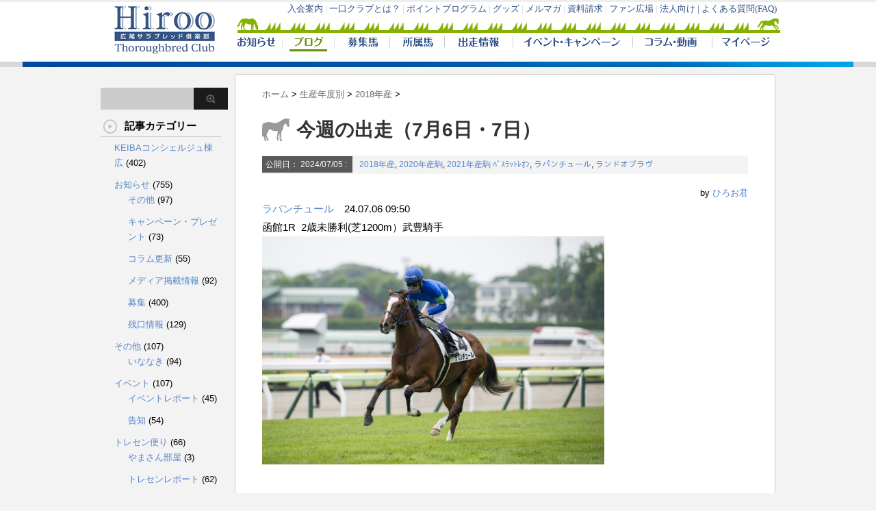

--- FILE ---
content_type: text/html; charset=UTF-8
request_url: https://www.hirootc.jp/blogsystem/post-20879
body_size: 68645
content:
<!DOCTYPE html PUBLIC "-//W3C//DTD XHTML 1.0 Transitional//EN" "http://www.w3.org/TR/xhtml1/DTD/xhtml1-transitional.dtd">

<html lang="ja"
	prefix="og: http://ogp.me/ns#" >
<head profile="http://gmpg.org/xfn/11">
<meta http-equiv="Content-Type" content="text/html; charset=UTF-8" />
<title>今週の出走（7月6日・7日） | 広尾サラブレッド倶楽部</title>
<link rel="alternate" type="application/rss+xml" title="広尾サラブレッド倶楽部 RSS Feed" href="https://www.hirootc.jp/blogsystem/feed" />
<link rel="pingback" href="https://www.hirootc.jp/blogsystem/xmlrpc.php" />

<!---css切り替え--->
<meta name="viewport" content="width=1000, maximum-scale=1, user-scalable=yes">
<link rel="stylesheet" href="https://www.hirootc.jp/blogsystem/wp-content/themes/stinger3ver20140327/style.css" type="text/css" media="all" />

<!-- All in One SEO Pack 2.10.1 by Michael Torbert of Semper Fi Web Design[288,327] -->
<meta name="description"  content="ラパンチュール　24.07.06 09:50 函館1R 2歳未勝利(芝1200m）武豊騎手 24.07.04 ７月６日（土）函館１Ｒ ２歳未勝利（芝1200ｍ）に武豊騎手にて出走予定。 「きのう現地のウッドにて併せ馬で追い切りました。動きが良くて、最後まで手応えも楽だったようですからね。デビュー戦を使った後も順調にきていますし、滞在競馬ということもあって、しっかりと乗れているのもプラスに働くのではないでしょうか。使った上積みもありそうですし、頑張ってほしいですね」（蛯名正調教師） ランドオブラヴ　24.07.06 14:50 函館10R 潮騒特別(混) (芝1200m）横山武史騎手 24.07.04 ７月６日（土）函館１０Ｒ 潮騒特別（２勝クラス・芝1200ｍ）に横山武史騎手にて出走予定。 「馬は思っていた以上に大丈夫。放牧明けはどうしても力みが出てしまうようですが、一回使うとガスが抜けますね。滞在で輸送がありませんし、昨日の角馬場での様子、今日乗ってみた感触ともに問題はありませんでしたので、ギリギリまで待った上で、横山武史騎手を押さえて連闘することに決めました」（蛯名正調教師） バスラットレオン　24.07.07 15:35 小倉11R プロキオンステークス(G3) (ダ1700m）坂井瑠星騎手 24.07.04 ７月７日（日）小倉１１Ｒ プロキオンＳ（ＧⅢ・ダ1700ｍ）に坂井瑠星騎手にて出走予定。 「きのう坂井騎手を背にＣウッドで追い切りました。まだ状態が上がり切っていないのかもしれませんが、なかなかいいタイムが出ましたし、調整自体は順調にきていると思います。マイルを超える距離は久々ですし、今回はコーナー４つのコース。相手も強いですが、新たな一面がみられるような頑張りを見せてくれればと思っています」（荒木助手） ◎インスタグラム絶賛更新中！！愛馬の活躍を応援しよう◎" />

<link rel="canonical" href="https://www.hirootc.jp/blogsystem/post-20879" />
<meta property="og:title" content="今週の出走（7月6日・7日） | 広尾サラブレッド倶楽部" />
<meta property="og:type" content="article" />
<meta property="og:url" content="https://www.hirootc.jp/blogsystem/post-20879" />
<meta property="og:image" content="https://www.hirootc.jp/blogsystem/wp-content/uploads/2024/07/6dbc9de12bb6b0196f79e1f924417b9e-1024x683.jpg" />
<meta property="og:site_name" content="馬主気分が味わえるJRA競走馬の一口クラブ｜広尾サラブレッド倶楽部" />
<meta property="fb:admins" content="123055347776310" />
<meta property="fb:app_id" content="1480128925585342" />
<meta property="og:description" content="ラパンチュール　24.07.06 09:50 函館1R 2歳未勝利(芝1200m）武豊騎手 24.07.04 ７月６日（土）函館１Ｒ ２歳未勝利（芝1200ｍ）に武豊騎手にて出走予定。 「きのう現地のウッドにて併せ馬で追い切りました。動きが良くて、最後まで手応えも楽だったようですからね。デビュー戦を使った後も順調にきていますし、滞在競馬ということもあって、しっかりと乗れているのもプラスに働くのではないでしょうか。使った上積みもありそうですし、頑張ってほしいですね」（蛯名正調教師） ランドオブラヴ　24.07.06 14:50 函館10R 潮騒特別(混) (芝1200m）横山武史騎手 24.07.04 ７月６日（土）函館１０Ｒ 潮騒特別（２勝クラス・芝1200ｍ）に横山武史騎手にて出走予定。 「馬は思っていた以上に大丈夫。放牧明けはどうしても力みが出てしまうようですが、一回使うとガスが抜けますね。滞在で輸送がありませんし、昨日の角馬場での様子、今日乗ってみた感触ともに問題はありませんでしたので、ギリギリまで待った上で、横山武史騎手を押さえて連闘することに決めました」（蛯名正調教師） バスラットレオン　24.07.07 15:35 小倉11R プロキオンステークス(G3) (ダ1700m）坂井瑠星騎手 24.07.04 ７月７日（日）小倉１１Ｒ プロキオンＳ（ＧⅢ・ダ1700ｍ）に坂井瑠星騎手にて出走予定。 「きのう坂井騎手を背にＣウッドで追い切りました。まだ状態が上がり切っていないのかもしれませんが、なかなかいいタイムが出ましたし、調整自体は順調にきていると思います。マイルを超える距離は久々ですし、今回はコーナー４つのコース。相手も強いですが、新たな一面がみられるような頑張りを見せてくれればと思っています」（荒木助手） ◎インスタグラム絶賛更新中！！愛馬の活躍を応援しよう◎" />
<meta property="article:tag" content="ﾊﾞｽﾗｯﾄﾚｵﾝ" />
<meta property="article:tag" content="ラパンチュール" />
<meta property="article:tag" content="ランドオブラヴ" />
<meta property="article:tag" content="2018年産" />
<meta property="article:tag" content="2020年産駒" />
<meta property="article:tag" content="2021年産駒" />
<meta property="article:publisher" content="https://www.facebook.com/hirootc.jp/" />
<meta property="article:published_time" content="2024-07-05T01:14:32Z" />
<meta property="article:modified_time" content="2024-07-05T01:14:32Z" />
<meta name="twitter:card" content="summary_large_image" />
<meta name="twitter:site" content="@HirooTC" />
<meta name="twitter:domain" content="twitter.com/HirooTC" />
<meta name="twitter:title" content="今週の出走（7月6日・7日） | 広尾サラブレッド倶楽部" />
<meta name="twitter:description" content="ラパンチュール　24.07.06 09:50 函館1R 2歳未勝利(芝1200m）武豊騎手 24.07.04 ７月６日（土）函館１Ｒ ２歳未勝利（芝1200ｍ）に武豊騎手にて出走予定。 「きのう現地のウッドにて併せ馬で追い切りました。動きが良くて、最後まで手応えも楽だったようですからね。デビュー戦を使った後も順調にきていますし、滞在競馬ということもあって、しっかりと乗れているのもプラスに働くのではないでしょうか。使った上積みもありそうですし、頑張ってほしいですね」（蛯名正調教師） ランドオブラヴ　24.07.06 14:50 函館10R 潮騒特別(混) (芝1200m）横山武史騎手 24.07.04 ７月６日（土）函館１０Ｒ 潮騒特別（２勝クラス・芝1200ｍ）に横山武史騎手にて出走予定。 「馬は思っていた以上に大丈夫。放牧明けはどうしても力みが出てしまうようですが、一回使うとガスが抜けますね。滞在で輸送がありませんし、昨日の角馬場での様子、今日乗ってみた感触ともに問題はありませんでしたので、ギリギリまで待った上で、横山武史騎手を押さえて連闘することに決めました」（蛯名正調教師） バスラットレオン　24.07.07 15:35 小倉11R プロキオンステークス(G3) (ダ1700m）坂井瑠星騎手 24.07.04 ７月７日（日）小倉１１Ｒ プロキオンＳ（ＧⅢ・ダ1700ｍ）に坂井瑠星騎手にて出走予定。 「きのう坂井騎手を背にＣウッドで追い切りました。まだ状態が上がり切っていないのかもしれませんが、なかなかいいタイムが出ましたし、調整自体は順調にきていると思います。マイルを超える距離は久々ですし、今回はコーナー４つのコース。相手も強いですが、新たな一面がみられるような頑張りを見せてくれればと思っています」（荒木助手） ◎インスタグラム絶賛更新中！！愛馬の活躍を応援しよう◎" />
<meta name="twitter:image" content="https://www.hirootc.jp/blogsystem/wp-content/uploads/2024/07/6dbc9de12bb6b0196f79e1f924417b9e-1024x683.jpg" />
<meta itemprop="image" content="https://www.hirootc.jp/blogsystem/wp-content/uploads/2024/07/6dbc9de12bb6b0196f79e1f924417b9e-1024x683.jpg" />
<!-- /all in one seo pack -->
<link rel='dns-prefetch' href='//s.w.org' />
		<script type="text/javascript">
			window._wpemojiSettings = {"baseUrl":"https:\/\/s.w.org\/images\/core\/emoji\/11\/72x72\/","ext":".png","svgUrl":"https:\/\/s.w.org\/images\/core\/emoji\/11\/svg\/","svgExt":".svg","source":{"concatemoji":"https:\/\/www.hirootc.jp\/blogsystem\/wp-includes\/js\/wp-emoji-release.min.js?ver=5.0.3"}};
			!function(a,b,c){function d(a,b){var c=String.fromCharCode;l.clearRect(0,0,k.width,k.height),l.fillText(c.apply(this,a),0,0);var d=k.toDataURL();l.clearRect(0,0,k.width,k.height),l.fillText(c.apply(this,b),0,0);var e=k.toDataURL();return d===e}function e(a){var b;if(!l||!l.fillText)return!1;switch(l.textBaseline="top",l.font="600 32px Arial",a){case"flag":return!(b=d([55356,56826,55356,56819],[55356,56826,8203,55356,56819]))&&(b=d([55356,57332,56128,56423,56128,56418,56128,56421,56128,56430,56128,56423,56128,56447],[55356,57332,8203,56128,56423,8203,56128,56418,8203,56128,56421,8203,56128,56430,8203,56128,56423,8203,56128,56447]),!b);case"emoji":return b=d([55358,56760,9792,65039],[55358,56760,8203,9792,65039]),!b}return!1}function f(a){var c=b.createElement("script");c.src=a,c.defer=c.type="text/javascript",b.getElementsByTagName("head")[0].appendChild(c)}var g,h,i,j,k=b.createElement("canvas"),l=k.getContext&&k.getContext("2d");for(j=Array("flag","emoji"),c.supports={everything:!0,everythingExceptFlag:!0},i=0;i<j.length;i++)c.supports[j[i]]=e(j[i]),c.supports.everything=c.supports.everything&&c.supports[j[i]],"flag"!==j[i]&&(c.supports.everythingExceptFlag=c.supports.everythingExceptFlag&&c.supports[j[i]]);c.supports.everythingExceptFlag=c.supports.everythingExceptFlag&&!c.supports.flag,c.DOMReady=!1,c.readyCallback=function(){c.DOMReady=!0},c.supports.everything||(h=function(){c.readyCallback()},b.addEventListener?(b.addEventListener("DOMContentLoaded",h,!1),a.addEventListener("load",h,!1)):(a.attachEvent("onload",h),b.attachEvent("onreadystatechange",function(){"complete"===b.readyState&&c.readyCallback()})),g=c.source||{},g.concatemoji?f(g.concatemoji):g.wpemoji&&g.twemoji&&(f(g.twemoji),f(g.wpemoji)))}(window,document,window._wpemojiSettings);
		</script>
		<style type="text/css">
img.wp-smiley,
img.emoji {
	display: inline !important;
	border: none !important;
	box-shadow: none !important;
	height: 1em !important;
	width: 1em !important;
	margin: 0 .07em !important;
	vertical-align: -0.1em !important;
	background: none !important;
	padding: 0 !important;
}
</style>
<link rel='stylesheet' id='wp-block-library-css'  href='https://www.hirootc.jp/blogsystem/wp-includes/css/dist/block-library/style.min.css?ver=5.0.3' type='text/css' media='all' />
<script type='text/javascript' src='https://www.hirootc.jp/blogsystem/wp-includes/js/jquery/jquery.js?ver=1.12.4'></script>
<script type='text/javascript' src='https://www.hirootc.jp/blogsystem/wp-includes/js/jquery/jquery-migrate.min.js?ver=1.4.1'></script>
<link rel='https://api.w.org/' href='https://www.hirootc.jp/blogsystem/wp-json/' />
<link rel='shortlink' href='https://www.hirootc.jp/blogsystem/?p=20879' />
<link rel="alternate" type="application/json+oembed" href="https://www.hirootc.jp/blogsystem/wp-json/oembed/1.0/embed?url=https%3A%2F%2Fwww.hirootc.jp%2Fblogsystem%2Fpost-20879" />
<link rel="alternate" type="text/xml+oembed" href="https://www.hirootc.jp/blogsystem/wp-json/oembed/1.0/embed?url=https%3A%2F%2Fwww.hirootc.jp%2Fblogsystem%2Fpost-20879&#038;format=xml" />
<link rel="icon" href="https://www.hirootc.jp/blogsystem/wp-content/uploads/2018/01/cropped-49671cfd4ee87c3742e0257e76e9bb1b-32x32.jpg" sizes="32x32" />
<link rel="icon" href="https://www.hirootc.jp/blogsystem/wp-content/uploads/2018/01/cropped-49671cfd4ee87c3742e0257e76e9bb1b-192x192.jpg" sizes="192x192" />
<link rel="apple-touch-icon-precomposed" href="https://www.hirootc.jp/blogsystem/wp-content/uploads/2018/01/cropped-49671cfd4ee87c3742e0257e76e9bb1b-180x180.jpg" />
<meta name="msapplication-TileImage" content="https://www.hirootc.jp/blogsystem/wp-content/uploads/2018/01/cropped-49671cfd4ee87c3742e0257e76e9bb1b-270x270.jpg" />

<script>
	
//	if (window==parent){
//	   location.href = '/blogs/?u=' + encodeURIComponent ( location.href );
//	}
</script>
</head>

<body class="post-template-default single single-post postid-20879 single-format-standard">
	
	
<!-- Google Tag Manager -->
<noscript><iframe src="//www.googletagmanager.com/ns.html?id=GTM-T4P55X"
height="0" width="0"
style="display:none;visibility:hidden"></iframe></noscript>
<script>(function(w,d,s,l,i){w[l]=w[l]||[];w[l].push({'gtm.start':
new Date().getTime(),event:'gtm.js'});var f=d.getElementsByTagName(s)[0],
j=d.createElement(s),dl=l!='dataLayer'?'&l='+l:'';j.async=true;j.src=
'//www.googletagmanager.com/gtm.js?id='+i+dl;f.parentNode.insertBefore(j,f);
})(window,document,'script','dataLayer','GTM-T4P55X');</script>
<!-- End Google Tag Manager -->
<div id="container">

<iframe src="/blogs/headers/" width=100% height=98 frameborder="0" scrolling="no"></iframe>
	


<div class="clear"></div>
<div id="wrap">
<div id="wrap-in">
<div id="main">

<div class="kuzu">
  <div id="breadcrumb">
    <div itemscope itemtype="http://data-vocabulary.org/Breadcrumb"> <a href="https://www.hirootc.jp/blogsystem" itemprop="url" data-wpel-link="internal"> <span itemprop="title">ホーム</span> </a> &gt; </div>
                        <div itemscope itemtype="http://data-vocabulary.org/Breadcrumb"> <a href="https://www.hirootc.jp/blogsystem/post-category/year-crops" itemprop="url" data-wpel-link="internal"> <span itemprop="title">生産年度別</span> </a> &gt; </div>
        <div itemscope itemtype="http://data-vocabulary.org/Breadcrumb"> <a href="https://www.hirootc.jp/blogsystem/post-category/year-crops/2018%e5%b9%b4%e7%94%a3" itemprop="url" data-wpel-link="internal"> <span itemprop="title">2018年産</span> </a> &gt; </div>
      </div>
</div>
<!--/kuzu-->
<div id="dendo"> </div>
<!-- /#dendo -->
<div class="post"> 
  <!--ループ開始-->
    <div class="kizi">
    <h1 class="entry-title">
      今週の出走（7月6日・7日）    </h1>
    <div class="blogbox">
    	
      <p><span class="kdate">公開日：
        <time class="entry-date" datetime="2024-07-05T10:14:32+00:00">
          2024/07/05        </time>
        :
                </span>
        <a href="https://www.hirootc.jp/blogsystem/post-category/year-crops/2018%e5%b9%b4%e7%94%a3" rel="category tag" data-wpel-link="internal">2018年産</a>, <a href="https://www.hirootc.jp/blogsystem/post-category/2020%e5%b9%b4%e7%94%a3%e9%a7%92" rel="category tag" data-wpel-link="internal">2020年産駒</a>, <a href="https://www.hirootc.jp/blogsystem/post-category/2021%e5%b9%b4%e7%94%a3%e9%a7%92" rel="category tag" data-wpel-link="internal">2021年産駒</a>        <a href="https://www.hirootc.jp/blogsystem/post-tag/%ef%be%8a%ef%be%9e%ef%bd%bd%ef%be%97%ef%bd%af%ef%be%84%ef%be%9a%ef%bd%b5%ef%be%9d" rel="tag" data-wpel-link="internal">ﾊﾞｽﾗｯﾄﾚｵﾝ</a>, <a href="https://www.hirootc.jp/blogsystem/post-tag/%e3%83%a9%e3%83%91%e3%83%b3%e3%83%81%e3%83%a5%e3%83%bc%e3%83%ab" rel="tag" data-wpel-link="internal">ラパンチュール</a>, <a href="https://www.hirootc.jp/blogsystem/post-tag/%e3%83%a9%e3%83%b3%e3%83%89%e3%82%aa%e3%83%96%e3%83%a9%e3%83%b4" rel="tag" data-wpel-link="internal">ランドオブラヴ</a>        <br>
      </p>
    </div><div style='font-size:80%;text-align:right;'>by <a href="/blogsystem/?author=5" data-wpel-link="internal">ひろお君</a></div>    <p><a href="https://www.hirootc.jp/member/mhorses/view/10137" data-wpel-link="external" rel="external noopener noreferrer">ラパンチュール</a>　24.07.06 09:50<br />
函館1R  2歳未勝利(芝1200m）武豊騎手<br />
<img class="alignnone wp-image-20882" src="https://www.hirootc.jp/blogsystem/wp-content/uploads/2024/07/6dbc9de12bb6b0196f79e1f924417b9e-1024x683.jpg" alt="" width="500" height="333" srcset="https://www.hirootc.jp/blogsystem/wp-content/uploads/2024/07/6dbc9de12bb6b0196f79e1f924417b9e-1024x683.jpg 1024w, https://www.hirootc.jp/blogsystem/wp-content/uploads/2024/07/6dbc9de12bb6b0196f79e1f924417b9e-300x200.jpg 300w, https://www.hirootc.jp/blogsystem/wp-content/uploads/2024/07/6dbc9de12bb6b0196f79e1f924417b9e-768x512.jpg 768w" sizes="(max-width: 500px) 100vw, 500px" /></p>
<div class="horse_report_doc clear_both">
<div class="horse_report f80">
<div class="horse_report_doc clear_both">
<div class="horse_report f80">
<div class="horse_report_date">24.07.04</div>
<div class="horse_report_doc clear_both">
<p>７月６日（土）函館１Ｒ ２歳未勝利（芝1200ｍ）に武豊騎手にて出走予定。<br />
「きのう現地のウッドにて併せ馬で追い切りました。動きが良くて、最後まで手応えも楽だったようですからね。デビュー戦を使った後も順調にきていますし、滞在競馬ということもあって、しっかりと乗れているのもプラスに働くのではないでしょうか。使った上積みもありそうですし、頑張ってほしいですね」（蛯名正調教師）</p>
</div>
</div>
</div>
</div>
</div>
<div></div>
<div>
<p><a href="https://www.hirootc.jp/member/mhorses/view/10122" data-wpel-link="external" rel="external noopener noreferrer">ランドオブラヴ</a>　24.07.06 14:50<br />
函館10R  潮騒特別(混) (芝1200m）横山武史騎手<br />
<img class="alignnone wp-image-19094" src="https://www.hirootc.jp/blogsystem/wp-content/uploads/2023/07/006-1024x768.jpg" alt="" width="500" height="375" srcset="https://www.hirootc.jp/blogsystem/wp-content/uploads/2023/07/006-1024x768.jpg 1024w, https://www.hirootc.jp/blogsystem/wp-content/uploads/2023/07/006-300x225.jpg 300w, https://www.hirootc.jp/blogsystem/wp-content/uploads/2023/07/006-768x576.jpg 768w, https://www.hirootc.jp/blogsystem/wp-content/uploads/2023/07/006.jpg 1280w" sizes="(max-width: 500px) 100vw, 500px" /></p>
<div class="horse_report_doc clear_both">
<div class="horse_report f80">
<div class="horse_report_doc clear_both">
<div class="horse_report f80">
<div class="horse_report_doc clear_both">
<div class="horse_report_date">24.07.04</div>
<div class="horse_report_doc clear_both">
<p>７月６日（土）函館１０Ｒ 潮騒特別（２勝クラス・芝1200ｍ）に横山武史騎手にて出走予定。<br />
「馬は思っていた以上に大丈夫。放牧明けはどうしても力みが出てしまうようですが、一回使うとガスが抜けますね。滞在で輸送がありませんし、昨日の角馬場での様子、今日乗ってみた感触ともに問題はありませんでしたので、ギリギリまで待った上で、横山武史騎手を押さえて連闘することに決めました」（蛯名正調教師）</p>
</div>
</div>
</div>
</div>
<div></div>
<div>
<p><a href="https://www.hirootc.jp/member/mhorses/view/10080" data-wpel-link="external" rel="external noopener noreferrer">バスラットレオン</a>　24.07.07 15:35<br />
小倉11R  プロキオンステークス(G3) (ダ1700m）坂井瑠星騎手<br />
<img class="alignnone wp-image-19409" src="https://www.hirootc.jp/blogsystem/wp-content/uploads/2023/09/005-1024x768.jpg" alt="" width="500" height="375" srcset="https://www.hirootc.jp/blogsystem/wp-content/uploads/2023/09/005-1024x768.jpg 1024w, https://www.hirootc.jp/blogsystem/wp-content/uploads/2023/09/005-300x225.jpg 300w, https://www.hirootc.jp/blogsystem/wp-content/uploads/2023/09/005-768x576.jpg 768w, https://www.hirootc.jp/blogsystem/wp-content/uploads/2023/09/005.jpg 1280w" sizes="(max-width: 500px) 100vw, 500px" /></p>
<div class="horse_report_doc clear_both">
<div class="horse_report f80">
<div class="horse_report_doc clear_both">
<div class="horse_report f80">
<div class="horse_report_doc clear_both">
<div class="horse_report_doc clear_both">
<div class="horse_report f80">
<div class="horse_report_date">24.07.04</div>
<div class="horse_report_doc clear_both">
<p>７月７日（日）小倉１１Ｒ プロキオンＳ（ＧⅢ・ダ1700ｍ）に坂井瑠星騎手にて出走予定。<br />
「きのう坂井騎手を背にＣウッドで追い切りました。まだ状態が上がり切っていないのかもしれませんが、なかなかいいタイムが出ましたし、調整自体は順調にきていると思います。マイルを超える距離は久々ですし、今回はコーナー４つのコース。相手も強いですが、新たな一面がみられるような頑張りを見せてくれればと思っています」（荒木助手）</p>
</div>
</div>
<div></div>
</div>
</div>
</div>
</div>
<div>◎インスタグラム絶賛更新中！！愛馬の活躍を応援しよう◎<br />
<a href="https://www.instagram.com/re_hirootc_official/?hl=ja" rel="external noopener noreferrer" data-wpel-link="external">https://www.instagram.com/re_hirootc_official/?hl=ja</a></div>
</div>
</div>
</div>
</div>
</div>
</div>
        	  
  </div>
  	  <p><span style="line-height: 1.6;">本記事が「いいね！」と思ったら「いいね！」のクリックをお願いします。</span></p>
<p><iframe style="border: none; overflow: hidden; width: 700px; height: 290px;" src="//www.facebook.com/plugins/likebox.php?href=https%3A%2F%2Fwww.facebook.com%2Fhirootc.jp&amp;width=700&amp;height=290&amp;colorscheme=light&amp;show_faces=true&amp;header=true&amp;stream=false&amp;show_border=true&amp;appId=1480128925585342" height="240" width="320" frameborder="0" scrolling="no"></iframe></p>
  		  
  <div style="padding:20px 0px;">
      </div>
<div class="kizi02">
  <div id="snsbox03">
  <div class="sns03">
    <ul class="snsb clearfix">
      <li> <a href="https://twitter.com/share" class="twitter-share-button" data-count="vertical" data-via="" data-url="https://www.hirootc.jp/blogsystem/post-20879" data-text="今週の出走（7月6日・7日）" data-wpel-link="external" rel="external noopener noreferrer">Tweet</a><script type="text/javascript" src="//platform.twitter.com/widgets.js"></script> 
      </li>
      <li>
        <iframe src="https://www.facebook.com/plugins/like.php?href=https://www.hirootc.jp/blogsystem/post-20879&amp;layout=box_count&amp;show_faces=false&amp;width=50&amp;action=like&amp;colorscheme=light&amp;height=62" scrolling="no" frameborder="0" style="border:none; overflow:hidden; width:70px; height:62px;" allowTransparency="true"></iframe>
      </li>
      <li><script type="text/javascript" src="https://apis.google.com/js/plusone.js"></script>
        <g:plusone size="tall" href="https://www.hirootc.jp/blogsystem/post-20879"></g:plusone>
      </li>
      <li> <a href="http://b.hatena.ne.jp/entry/https://www.hirootc.jp/blogsystem/post-20879" class="hatena-bookmark-button" data-hatena-bookmark-title="今週の出走（7月6日・7日）｜広尾サラブレッド倶楽部" data-hatena-bookmark-layout="vertical" title="このエントリーをはてなブックマークに追加" data-wpel-link="internal"><img src="https://b.st-hatena.com/images/entry-button/button-only.gif" alt="このエントリーをはてなブックマークに追加" width="20" height="20" style="border: none;" /></a><script type="text/javascript" src="https://b.st-hatena.com/js/bookmark_button.js" charset="utf-8" async="async"></script> 
      </li>
    </ul>
  </div>
</div>
    
  </div>
    <!--ループ終了-->
  
        <!--ページナビ-->
  <div class="p-navi clearfix">

               <div style='float:right;width:48%;text-align:right;'><a href="https://www.hirootc.jp/blogsystem/post-20885" data-wpel-link="internal">Team Hiroo近親馬、今週末の出走予定 次の記事</a></div>
                   <div style='float:left;width:48%;'><a href="https://www.hirootc.jp/blogsystem/post-20874" data-wpel-link="internal">前の記事  ベルミュール23、残⼝わずか！</a></div>
      	
  </div>
  <br clear=both />
  	  
  	 <!--
  <div class="kizi02"> 
    <h4 class="kanren">この記事のリンクURL</h4>
    <input type="text" style="width:500px;margin:0 10px 10px 0 ;" value="https://www.hirootc.jp/blogsystem/post-20879" onclick="this.select();" />
   </div>
      
  <div class="kizi02"> 
    <h4 class="kanren">広尾サラブレッド倶楽部について</h4>
    <div style="margin:0 10px 10px 0 ;font-size:90%;">
      <a href="http://www.hirootc.jp/" data-wpel-link="external" rel="external noopener noreferrer">公式サイト</a> / <a href="http://www.facebook.com/hirootc.jp" data-wpel-link="external" rel="external noopener noreferrer">Facebook公式ページ</a> / <a href="/userforms/form/mail/" data-wpel-link="internal">メールマガジン購読</a>
     </div>
   </div>
  -->
  <div class="kizi02"> 
    <!--関連記事-->
    <h4 class="kanren">ひろお君の最近の記事</h4>
    <div class="sumbox02">
      <div id="topnews">
        <div>
                                        <dl>
            <dt> <a href="https://www.hirootc.jp/blogsystem/post-24564" title="今週の出走（1月24日）" data-wpel-link="internal">
                            <img src="https://www.hirootc.jp/blogsystem/wp-content/themes/stinger3ver20140327/images/no-img.png" alt="no image" title="no image" width="110px" />
                            </a> </dt>
            <dd>
              <h4 class="saisin"> <a href="https://www.hirootc.jp/blogsystem/post-24564" data-wpel-link="internal">
                今週の出走（1月24日）                </a></h4>
              <p class="basui">
             ジーベック　26.01.24 13:40
京都8R 4歳以上2勝クラス(混) (ダ1200m) 坂</p>
              <p class="motto"><a href="https://www.hirootc.jp/blogsystem/post-24564" data-wpel-link="internal">記事を読む</a></p>
            </dd>
          </dl>
                    <dl>
            <dt> <a href="https://www.hirootc.jp/blogsystem/post-24536" title="【早得4/早得6/早得16】対象馬へのお得なポイント還元適用は、2026年1月31日の出資申込まで！！" data-wpel-link="internal">
                            <img src="https://www.hirootc.jp/blogsystem/wp-content/themes/stinger3ver20140327/images/no-img.png" alt="no image" title="no image" width="110px" />
                            </a> </dt>
            <dd>
              <h4 class="saisin"> <a href="https://www.hirootc.jp/blogsystem/post-24536" data-wpel-link="internal">
                【早得4/早得6/早得16】対象馬へのお得なポイント還元適用は、2026年1月31日の出資申込まで！！                </a></h4>
              <p class="basui">
             現在、広尾サラブレッド倶楽部で募集中の、2026年２歳馬における『早得６』対象馬、および『早得１６』</p>
              <p class="motto"><a href="https://www.hirootc.jp/blogsystem/post-24536" data-wpel-link="internal">記事を読む</a></p>
            </dd>
          </dl>
                    <dl>
            <dt> <a href="https://www.hirootc.jp/blogsystem/post-24519" title="日経新春杯(G2)はブリックスアンドモルタル産駒のゲルチュタールが優勝！ブリックスアンドモルタル産駒を絶賛募集中！" data-wpel-link="internal">
                            <img src="https://www.hirootc.jp/blogsystem/wp-content/themes/stinger3ver20140327/images/no-img.png" alt="no image" title="no image" width="110px" />
                            </a> </dt>
            <dd>
              <h4 class="saisin"> <a href="https://www.hirootc.jp/blogsystem/post-24519" data-wpel-link="internal">
                日経新春杯(G2)はブリックスアンドモルタル産駒のゲルチュタールが優勝！ブリックスアンドモルタル産駒を絶賛募集中！                </a></h4>
              <p class="basui">
             先週日曜日の京都メインは、春の大一番を見据えた馬たちが揃った、日経新春杯(G2)がおこなわれました。</p>
              <p class="motto"><a href="https://www.hirootc.jp/blogsystem/post-24519" data-wpel-link="internal">記事を読む</a></p>
            </dd>
          </dl>
                    <dl>
            <dt> <a href="https://www.hirootc.jp/blogsystem/post-24510" title="今週の出走（1月17日・18日）" data-wpel-link="internal">
                            <img src="https://www.hirootc.jp/blogsystem/wp-content/themes/stinger3ver20140327/images/no-img.png" alt="no image" title="no image" width="110px" />
                            </a> </dt>
            <dd>
              <h4 class="saisin"> <a href="https://www.hirootc.jp/blogsystem/post-24510" data-wpel-link="internal">
                今週の出走（1月17日・18日）                </a></h4>
              <p class="basui">
             クイーンアン　26.01.17 12:25
中山5R 3歳未勝利(混) (芝2000m) 長浜鴻緒</p>
              <p class="motto"><a href="https://www.hirootc.jp/blogsystem/post-24510" data-wpel-link="internal">記事を読む</a></p>
            </dd>
          </dl>
                    <dl>
            <dt> <a href="https://www.hirootc.jp/blogsystem/post-24501" title="【速報】レスター(クエストフォーワンダー’23)、明日1月16日(金)のトレセン入厩が決定しました！" data-wpel-link="internal">
                            <img src="https://www.hirootc.jp/blogsystem/wp-content/themes/stinger3ver20140327/images/no-img.png" alt="no image" title="no image" width="110px" />
                            </a> </dt>
            <dd>
              <h4 class="saisin"> <a href="https://www.hirootc.jp/blogsystem/post-24501" data-wpel-link="internal">
                【速報】レスター(クエストフォーワンダー’23)、明日1月16日(金)のトレセン入厩が決定しました！                </a></h4>
              <p class="basui">
             レスター(クエストフォーワンダー' 23)が、明日1月16日(金)に入厩の運びとなりました！！美浦・</p>
              <p class="motto"><a href="https://www.hirootc.jp/blogsystem/post-24501" data-wpel-link="internal">記事を読む</a></p>
            </dd>
          </dl>
                    <dl>
            <dt> <a href="https://www.hirootc.jp/blogsystem/post-24473" title="【ステップアップキャンペーン】についてのご案内" data-wpel-link="internal">
                            <img src="https://www.hirootc.jp/blogsystem/wp-content/themes/stinger3ver20140327/images/no-img.png" alt="no image" title="no image" width="110px" />
                            </a> </dt>
            <dd>
              <h4 class="saisin"> <a href="https://www.hirootc.jp/blogsystem/post-24473" data-wpel-link="internal">
                【ステップアップキャンペーン】についてのご案内                </a></h4>
              <p class="basui">
             ◆新規・ステップアップ・継続特典（ステップアップキャンペーン）◆

新規ご入会の方はもちろん、既</p>
              <p class="motto"><a href="https://www.hirootc.jp/blogsystem/post-24473" data-wpel-link="internal">記事を読む</a></p>
            </dd>
          </dl>
                    <dl>
            <dt> <a href="https://www.hirootc.jp/blogsystem/post-24495" title="シンザン記念(G3)はロードカナロア産駒のサンダーストラックが優勝！ロードカナロア産駒に今年も注目！" data-wpel-link="internal">
                            <img src="https://www.hirootc.jp/blogsystem/wp-content/themes/stinger3ver20140327/images/no-img.png" alt="no image" title="no image" width="110px" />
                            </a> </dt>
            <dd>
              <h4 class="saisin"> <a href="https://www.hirootc.jp/blogsystem/post-24495" data-wpel-link="internal">
                シンザン記念(G3)はロードカナロア産駒のサンダーストラックが優勝！ロードカナロア産駒に今年も注目！                </a></h4>
              <p class="basui">
             先週末の中央競馬は3日間開催。新年から中央競馬は大いに盛り上がっている中、月曜日の祝日には3歳クラシ</p>
              <p class="motto"><a href="https://www.hirootc.jp/blogsystem/post-24495" data-wpel-link="internal">記事を読む</a></p>
            </dd>
          </dl>
                    <dl>
            <dt> <a href="https://www.hirootc.jp/blogsystem/post-24490" title="今週の出走（1月10日）" data-wpel-link="internal">
                            <img src="https://www.hirootc.jp/blogsystem/wp-content/themes/stinger3ver20140327/images/no-img.png" alt="no image" title="no image" width="110px" />
                            </a> </dt>
            <dd>
              <h4 class="saisin"> <a href="https://www.hirootc.jp/blogsystem/post-24490" data-wpel-link="internal">
                今週の出走（1月10日）                </a></h4>
              <p class="basui">
             パルフェ　26.01.10 11:35
中山4R 3歳新馬(牝) (ダ1800m) 菅原明良騎手</p>
              <p class="motto"><a href="https://www.hirootc.jp/blogsystem/post-24490" data-wpel-link="internal">記事を読む</a></p>
            </dd>
          </dl>
                    <dl>
            <dt> <a href="https://www.hirootc.jp/blogsystem/post-24477" title="レスター(クエストフォーワンダー’23)が来週中のトレセン入厩へ！申込締め切り迫る！" data-wpel-link="internal">
                            <img src="https://www.hirootc.jp/blogsystem/wp-content/themes/stinger3ver20140327/images/no-img.png" alt="no image" title="no image" width="110px" />
                            </a> </dt>
            <dd>
              <h4 class="saisin"> <a href="https://www.hirootc.jp/blogsystem/post-24477" data-wpel-link="internal">
                レスター(クエストフォーワンダー’23)が来週中のトレセン入厩へ！申込締め切り迫る！                </a></h4>
              <p class="basui">
             現在、ケイワンステーブルで調整が進められているレスター(クエストフォーワンダー' 23)は、大型馬と</p>
              <p class="motto"><a href="https://www.hirootc.jp/blogsystem/post-24477" data-wpel-link="internal">記事を読む</a></p>
            </dd>
          </dl>
                    <dl>
            <dt> <a href="https://www.hirootc.jp/blogsystem/post-24462" title="2025年度JRA賞が発表！受賞馬を輩出した父の産駒を当倶楽部でも絶賛募集中！" data-wpel-link="internal">
                            <img src="https://www.hirootc.jp/blogsystem/wp-content/themes/stinger3ver20140327/images/no-img.png" alt="no image" title="no image" width="110px" />
                            </a> </dt>
            <dd>
              <h4 class="saisin"> <a href="https://www.hirootc.jp/blogsystem/post-24462" data-wpel-link="internal">
                2025年度JRA賞が発表！受賞馬を輩出した父の産駒を当倶楽部でも絶賛募集中！                </a></h4>
              <p class="basui">
             2025年度JRA賞が先日発表されました。年度代表馬に輝いたのはフェーエバーヤング。今年はJRAでの</p>
              <p class="motto"><a href="https://www.hirootc.jp/blogsystem/post-24462" data-wpel-link="internal">記事を読む</a></p>
            </dd>
          </dl>
                                  </div>
      </div>
    </div>
  </div>
  <!--/kizi--> 
  <!--/関連記事-->
  <!--
<iframe src="//www.facebook.com/plugins/likebox.php?href=https%3A%2F%2Fwww.facebook.com%2Fhirootc.jp&amp;width=335&amp;height=190&amp;colorscheme=light&amp;show_faces=true&amp;header=false&amp;stream=false&amp;show_border=false" scrolling="no" frameborder="0" style="border:none; overflow:hidden; width:100%; height:190px;" allowTransparency="true"></iframe>
-->
  
</div>
<!-- END div.post -->
</div>
<!-- /#main -->
<div id="side">
  <div class="sidead">
    
  </div>
  	  
  	    	  
  	  
  	  
  	
	
    <div id="twibox">
      <ul><li><div id="search">
  <form method="get" id="searchform" action="https://www.hirootc.jp/blogsystem/">
    <label class="hidden" for="s">
          </label>
    <input type="text" value=""  name="s" id="s" />
    <input type="image" src="https://www.hirootc.jp/blogsystem/wp-content/themes/stinger3ver20140327/images/btn2.gif" alt="検索" id="searchsubmit"  value="Search" />
  </form>
</div>
</li></ul><ul><h4 style="margin-top:0;" class="menu_underh2">記事カテゴリー</h4><li><ul>	<li class="cat-item cat-item-2"><a href="https://www.hirootc.jp/blogsystem/post-category/munehiro" data-wpel-link="internal">KEIBAコンシェルジュ棟広</a> (402)
</li>
	<li class="cat-item cat-item-3"><a href="https://www.hirootc.jp/blogsystem/post-category/news" data-wpel-link="internal">お知らせ</a> (755)
<ul class='children'>
	<li class="cat-item cat-item-4"><a href="https://www.hirootc.jp/blogsystem/post-category/news/othernews" data-wpel-link="internal">その他</a> (97)
</li>
	<li class="cat-item cat-item-8"><a href="https://www.hirootc.jp/blogsystem/post-category/news/campaign" data-wpel-link="internal">キャンペーン・プレゼント</a> (73)
</li>
	<li class="cat-item cat-item-9"><a href="https://www.hirootc.jp/blogsystem/post-category/news/colum" data-wpel-link="internal">コラム更新</a> (55)
</li>
	<li class="cat-item cat-item-11"><a href="https://www.hirootc.jp/blogsystem/post-category/news/media" data-wpel-link="internal">メディア掲載情報</a> (92)
</li>
	<li class="cat-item cat-item-16"><a href="https://www.hirootc.jp/blogsystem/post-category/news/sellhorses" data-wpel-link="internal">募集</a> (400)
</li>
	<li class="cat-item cat-item-18"><a href="https://www.hirootc.jp/blogsystem/post-category/news/sellinfomation" data-wpel-link="internal">残口情報</a> (129)
</li>
</ul>
</li>
	<li class="cat-item cat-item-5"><a href="https://www.hirootc.jp/blogsystem/post-category/others" data-wpel-link="internal">その他</a> (107)
<ul class='children'>
	<li class="cat-item cat-item-39"><a href="https://www.hirootc.jp/blogsystem/post-category/others/inanaki" data-wpel-link="internal">いななき</a> (94)
</li>
</ul>
</li>
	<li class="cat-item cat-item-6"><a href="https://www.hirootc.jp/blogsystem/post-category/event" data-wpel-link="internal">イベント</a> (107)
<ul class='children'>
	<li class="cat-item cat-item-7"><a href="https://www.hirootc.jp/blogsystem/post-category/event/eventreport" data-wpel-link="internal">イベントレポート</a> (45)
</li>
	<li class="cat-item cat-item-17"><a href="https://www.hirootc.jp/blogsystem/post-category/event/eventnews" data-wpel-link="internal">告知</a> (54)
</li>
</ul>
</li>
	<li class="cat-item cat-item-10"><a href="https://www.hirootc.jp/blogsystem/post-category/trainingcenter" data-wpel-link="internal">トレセン便り</a> (66)
<ul class='children'>
	<li class="cat-item cat-item-40"><a href="https://www.hirootc.jp/blogsystem/post-category/trainingcenter/yamasanroom" data-wpel-link="internal">やまさん部屋</a> (3)
</li>
	<li class="cat-item cat-item-41"><a href="https://www.hirootc.jp/blogsystem/post-category/trainingcenter/tcreport" data-wpel-link="internal">トレセンレポート</a> (62)
</li>
</ul>
</li>
	<li class="cat-item cat-item-12"><a href="https://www.hirootc.jp/blogsystem/post-category/raceinfo" data-wpel-link="internal">レース情報</a> (791)
<ul class='children'>
	<li class="cat-item cat-item-13"><a href="https://www.hirootc.jp/blogsystem/post-category/raceinfo/raceresult" data-wpel-link="internal">レース結果</a> (76)
</li>
	<li class="cat-item cat-item-14"><a href="https://www.hirootc.jp/blogsystem/post-category/raceinfo/raceschedule" data-wpel-link="internal">今週の出走予定</a> (277)
</li>
	<li class="cat-item cat-item-339"><a href="https://www.hirootc.jp/blogsystem/post-category/raceinfo/%e8%bf%91%e8%a6%aa%e9%a6%ac%e3%81%ae%e5%87%ba%e8%b5%b0%e4%ba%88%e5%ae%9a" data-wpel-link="internal">近親馬の出走予定</a> (374)
</li>
</ul>
</li>
	<li class="cat-item cat-item-15"><a href="https://www.hirootc.jp/blogsystem/post-category/all" data-wpel-link="internal">全般</a> (73)
</li>
	<li class="cat-item cat-item-19"><a href="https://www.hirootc.jp/blogsystem/post-category/farmblog" data-wpel-link="internal">牧場日記</a> (56)
<ul class='children'>
	<li class="cat-item cat-item-45"><a href="https://www.hirootc.jp/blogsystem/post-category/farmblog/farmreport" data-wpel-link="internal">牧場レポート</a> (51)
</li>
</ul>
</li>
	<li class="cat-item cat-item-20"><a href="https://www.hirootc.jp/blogsystem/post-category/year-crops" data-wpel-link="internal">生産年度別</a> (543)
<ul class='children'>
	<li class="cat-item cat-item-28"><a href="https://www.hirootc.jp/blogsystem/post-category/year-crops/2006" data-wpel-link="internal">2006年産</a> (1)
</li>
	<li class="cat-item cat-item-30"><a href="https://www.hirootc.jp/blogsystem/post-category/year-crops/2008" data-wpel-link="internal">2008年産</a> (5)
</li>
	<li class="cat-item cat-item-31"><a href="https://www.hirootc.jp/blogsystem/post-category/year-crops/2009" data-wpel-link="internal">2009年産</a> (6)
</li>
	<li class="cat-item cat-item-32"><a href="https://www.hirootc.jp/blogsystem/post-category/year-crops/2010" data-wpel-link="internal">2010年産</a> (1)
</li>
	<li class="cat-item cat-item-33"><a href="https://www.hirootc.jp/blogsystem/post-category/year-crops/2011" data-wpel-link="internal">2011年産</a> (4)
</li>
	<li class="cat-item cat-item-34"><a href="https://www.hirootc.jp/blogsystem/post-category/year-crops/2012" data-wpel-link="internal">2012年産</a> (10)
</li>
	<li class="cat-item cat-item-35"><a href="https://www.hirootc.jp/blogsystem/post-category/year-crops/2013" data-wpel-link="internal">2013年産</a> (47)
</li>
	<li class="cat-item cat-item-36"><a href="https://www.hirootc.jp/blogsystem/post-category/year-crops/2014" data-wpel-link="internal">2014年産</a> (45)
</li>
	<li class="cat-item cat-item-37"><a href="https://www.hirootc.jp/blogsystem/post-category/year-crops/2015%e5%b9%b4%e7%94%a3" data-wpel-link="internal">2015年産</a> (40)
</li>
	<li class="cat-item cat-item-38"><a href="https://www.hirootc.jp/blogsystem/post-category/year-crops/2016%e5%b9%b4%e7%94%a3" data-wpel-link="internal">2016年産</a> (49)
</li>
	<li class="cat-item cat-item-378"><a href="https://www.hirootc.jp/blogsystem/post-category/year-crops/2017%e5%b9%b4%e7%94%a3" data-wpel-link="internal">2017年産</a> (98)
</li>
	<li class="cat-item cat-item-379"><a href="https://www.hirootc.jp/blogsystem/post-category/year-crops/2018%e5%b9%b4%e7%94%a3" data-wpel-link="internal">2018年産</a> (208)
</li>
	<li class="cat-item cat-item-478"><a href="https://www.hirootc.jp/blogsystem/post-category/year-crops/2019%e5%b9%b4%e7%94%a3" data-wpel-link="internal">2019年産</a> (195)
</li>
</ul>
</li>
	<li class="cat-item cat-item-21"><a href="https://www.hirootc.jp/blogsystem/post-category/yougo" data-wpel-link="internal">競馬用語・豆知識</a> (64)
<ul class='children'>
	<li class="cat-item cat-item-23"><a href="https://www.hirootc.jp/blogsystem/post-category/yougo/trouble" data-wpel-link="internal">馬の病気やケガ</a> (4)
</li>
	<li class="cat-item cat-item-24"><a href="https://www.hirootc.jp/blogsystem/post-category/yougo/hippometry" data-wpel-link="internal">馬体の見方</a> (3)
</li>
	<li class="cat-item cat-item-25"><a href="https://www.hirootc.jp/blogsystem/post-category/yougo/harness" data-wpel-link="internal">馬具</a> (1)
</li>
	<li class="cat-item cat-item-42"><a href="https://www.hirootc.jp/blogsystem/post-category/yougo/race" data-wpel-link="internal">レース</a> (51)
</li>
	<li class="cat-item cat-item-46"><a href="https://www.hirootc.jp/blogsystem/post-category/yougo/facilities" data-wpel-link="internal">牧場・トレセン施設</a> (6)
</li>
</ul>
</li>
	<li class="cat-item cat-item-26"><a href="https://www.hirootc.jp/blogsystem/post-category/%ef%bd%8a%ef%bd%92%ef%bd%81race" data-wpel-link="internal">ＪＲＡレース</a> (423)
<ul class='children'>
	<li class="cat-item cat-item-43"><a href="https://www.hirootc.jp/blogsystem/post-category/%ef%bd%8a%ef%bd%92%ef%bd%81race/racereview" data-wpel-link="internal">レース結果</a> (172)
</li>
	<li class="cat-item cat-item-44"><a href="https://www.hirootc.jp/blogsystem/post-category/%ef%bd%8a%ef%bd%92%ef%bd%81race/raceview" data-wpel-link="internal">レース見解</a> (57)
</li>
</ul>
</li>
	<li class="cat-item cat-item-566"><a href="https://www.hirootc.jp/blogsystem/post-category/2020%e5%b9%b4%e7%94%a3" data-wpel-link="internal">2020年産</a> (189)
</li>
	<li class="cat-item cat-item-668"><a href="https://www.hirootc.jp/blogsystem/post-category/2021%e5%b9%b4%e7%94%a3%e9%a7%92" data-wpel-link="internal">2021年産駒</a> (250)
</li>
	<li class="cat-item cat-item-669"><a href="https://www.hirootc.jp/blogsystem/post-category/%ef%bd%bc%ef%be%9e%ef%bd%b1%ef%be%85%ef%bd%bd%ef%be%9e%ef%be%84%ef%be%9e%ef%be%98%ef%bd%b0%ef%be%9120" data-wpel-link="internal">ｼﾞｱﾅｽﾞﾄﾞﾘｰﾑ20</a> (3)
</li>
	<li class="cat-item cat-item-671"><a href="https://www.hirootc.jp/blogsystem/post-category/%ef%bd%ba%ef%be%9e%ef%bd%af%ef%be%84%ef%be%9e%ef%be%8c%ef%be%9b%ef%bd%b1%ef%bd%b020" data-wpel-link="internal">ｺﾞｯﾄﾞﾌﾛｱｰ20</a> (2)
</li>
	<li class="cat-item cat-item-672"><a href="https://www.hirootc.jp/blogsystem/post-category/%ef%be%97%ef%bd%bd%ef%be%9e%ef%be%8d%ef%be%9e%ef%be%98%ef%bd%b0%ef%be%80%ef%bd%b2%ef%be%9120" data-wpel-link="internal">ﾗｽﾞﾍﾞﾘｰﾀｲﾑ20</a> (4)
</li>
	<li class="cat-item cat-item-673"><a href="https://www.hirootc.jp/blogsystem/post-category/%ef%be%99%ef%bd%af%ef%bd%b8%ef%bd%b5%ef%be%8c%ef%be%9e%ef%be%97%ef%bd%b3%ef%be%9e20" data-wpel-link="internal">ﾙｯｸｵﾌﾞﾗｳﾞ20</a> (1)
</li>
	<li class="cat-item cat-item-674"><a href="https://www.hirootc.jp/blogsystem/post-category/%ef%bd%bd%ef%be%83%ef%be%97%ef%bd%b4%ef%bd%b0%ef%bd%bc%ef%be%9e%ef%bd%aa%ef%be%9d%ef%be%8421" data-wpel-link="internal">ｽﾃﾗｴｰｼﾞｪﾝﾄ21</a> (1)
</li>
	<li class="cat-item cat-item-675"><a href="https://www.hirootc.jp/blogsystem/post-category/%ef%be%83%ef%be%9e%ef%be%8c%ef%be%9f%ef%be%9b%ef%be%8f%ef%be%84%ef%bd%b3%ef%bd%bc%ef%bd%ae%ef%bd%b321" data-wpel-link="internal">ﾃﾞﾌﾟﾛﾏﾄｳｼｮｳ21</a> (3)
</li>
	<li class="cat-item cat-item-676"><a href="https://www.hirootc.jp/blogsystem/post-category/%ef%bd%bb%ef%be%9d%ef%be%97%ef%bd%b2%ef%bd%bd%ef%be%9e%ef%bd%bc%ef%bd%aa%ef%be%9921" data-wpel-link="internal">ｻﾝﾗｲｽﾞｼｪﾙ21</a> (4)
</li>
	<li class="cat-item cat-item-677"><a href="https://www.hirootc.jp/blogsystem/post-category/%ef%bd%bb%ef%be%9d%ef%be%84%ef%be%9e%ef%bd%b8%ef%bd%b2%ef%bd%b0%ef%be%9d21" data-wpel-link="internal">ｻﾝﾄﾞｸｲｰﾝ21</a> (1)
</li>
	<li class="cat-item cat-item-759"><a href="https://www.hirootc.jp/blogsystem/post-category/2020%e5%b9%b4%e7%94%a3%e9%a7%92" data-wpel-link="internal">2020年産駒</a> (85)
</li>
	<li class="cat-item cat-item-791"><a href="https://www.hirootc.jp/blogsystem/post-category/2022%e5%b9%b4%e7%94%a3" data-wpel-link="internal">2022年産</a> (164)
</li>
	<li class="cat-item cat-item-792"><a href="https://www.hirootc.jp/blogsystem/post-category/%e3%83%87%e3%82%a3%e3%83%a1%e3%83%b3%e3%82%b7%e3%82%aa%e3%83%b322" data-wpel-link="internal">ディメンシオン22</a> (2)
</li>
	<li class="cat-item cat-item-793"><a href="https://www.hirootc.jp/blogsystem/post-category/%e3%82%b9%e3%83%86%e3%83%a9%e3%83%aa%e3%83%bc%e3%83%8922" data-wpel-link="internal">ステラリード22</a> (4)
</li>
	<li class="cat-item cat-item-794"><a href="https://www.hirootc.jp/blogsystem/post-category/%e3%83%ac%e3%83%88%e3%83%ad%e3%82%af%e3%83%a9%e3%82%b7%e3%83%83%e3%82%af22" data-wpel-link="internal">レトロクラシック22</a> (6)
</li>
	<li class="cat-item cat-item-795"><a href="https://www.hirootc.jp/blogsystem/post-category/%e3%83%8f%e3%82%a4%e3%82%a2%e3%83%bc%e3%83%a9%e3%83%b422" data-wpel-link="internal">ハイアーラヴ22</a> (5)
</li>
	<li class="cat-item cat-item-796"><a href="https://www.hirootc.jp/blogsystem/post-category/%e3%82%a8%e3%83%b3%e3%83%91%e3%82%a4%e3%82%a2%e3%83%96%e3%83%ab%e3%83%bc22" data-wpel-link="internal">エンパイアブルー22</a> (6)
</li>
	<li class="cat-item cat-item-797"><a href="https://www.hirootc.jp/blogsystem/post-category/%e3%82%a8%e3%83%ac%e3%83%8a%e3%83%ac%e3%82%b8%e3%83%bc%e3%83%8a22" data-wpel-link="internal">エレナレジーナ22</a> (5)
</li>
	<li class="cat-item cat-item-798"><a href="https://www.hirootc.jp/blogsystem/post-category/%e3%83%95%e3%82%a9%e3%83%bc%e3%82%a8%e3%83%b4%e3%82%a1%e3%83%bc%e3%83%a6%e3%82%a2%e3%83%bc%e3%82%ba22" data-wpel-link="internal">フォーエヴァーユアーズ22</a> (4)
</li>
	<li class="cat-item cat-item-799"><a href="https://www.hirootc.jp/blogsystem/post-category/%e3%83%ab%e3%83%83%e3%82%af%e3%82%aa%e3%83%96%e3%83%a9%e3%83%b422" data-wpel-link="internal">ルックオブラヴ22</a> (5)
</li>
	<li class="cat-item cat-item-800"><a href="https://www.hirootc.jp/blogsystem/post-category/%e3%82%bc%e3%83%ad%e3%82%ab%e3%83%a9%e3%83%8e%e3%82%ad%e3%82%bb%e3%82%ad22" data-wpel-link="internal">ゼロカラノキセキ22</a> (4)
</li>
	<li class="cat-item cat-item-801"><a href="https://www.hirootc.jp/blogsystem/post-category/%e3%82%b9%e3%83%bc%e3%83%b3%e3%82%b7%e3%83%a3%e3%82%a4%e3%83%b322" data-wpel-link="internal">スーンシャイン22</a> (2)
</li>
	<li class="cat-item cat-item-833"><a href="https://www.hirootc.jp/blogsystem/post-category/2023%e5%b9%b4%e7%94%a3" data-wpel-link="internal">2023年産</a> (161)
</li>
	<li class="cat-item cat-item-872"><a href="https://www.hirootc.jp/blogsystem/post-category/2022%e5%b9%b4%e7%94%a3%e9%a7%92" data-wpel-link="internal">2022年産駒</a> (48)
</li>
	<li class="cat-item cat-item-907"><a href="https://www.hirootc.jp/blogsystem/post-category/2024%e5%b9%b4%e7%94%a3" data-wpel-link="internal">2024年産</a> (52)
</li>
	<li class="cat-item cat-item-934"><a href="https://www.hirootc.jp/blogsystem/post-category/%e5%91%8a%e7%9f%a5" data-wpel-link="internal">告知</a> (1)
</li>
	<li class="cat-item cat-item-973"><a href="https://www.hirootc.jp/blogsystem/post-category/%e3%83%91%e3%83%b3%e3%82%b5%e3%83%a9%e3%83%83%e3%82%b5%e7%94%a3%e9%a7%92" data-wpel-link="internal">パンサラッサ産駒</a> (1)
</li>
	<li class="cat-item cat-item-1008"><a href="https://www.hirootc.jp/blogsystem/post-category/2025%e5%b9%b4%e7%94%a3" data-wpel-link="internal">2025年産</a> (10)
</li>
	<li class="cat-item cat-item-20"><a href="https://www.hirootc.jp/blogsystem/post-category/year-crops" data-wpel-link="internal">生産年度別</a> (2)
<ul class='children'>
	<li class="cat-item cat-item-478"><a href="https://www.hirootc.jp/blogsystem/post-category/year-crops/2019%e5%b9%b4%e7%94%a3" data-wpel-link="internal">2019年産</a> (195)
</li>
	<li class="cat-item cat-item-379"><a href="https://www.hirootc.jp/blogsystem/post-category/year-crops/2018%e5%b9%b4%e7%94%a3" data-wpel-link="internal">2018年産</a> (208)
</li>
	<li class="cat-item cat-item-378"><a href="https://www.hirootc.jp/blogsystem/post-category/year-crops/2017%e5%b9%b4%e7%94%a3" data-wpel-link="internal">2017年産</a> (98)
</li>
	<li class="cat-item cat-item-38"><a href="https://www.hirootc.jp/blogsystem/post-category/year-crops/2016%e5%b9%b4%e7%94%a3" data-wpel-link="internal">2016年産</a> (49)
</li>
	<li class="cat-item cat-item-37"><a href="https://www.hirootc.jp/blogsystem/post-category/year-crops/2015%e5%b9%b4%e7%94%a3" data-wpel-link="internal">2015年産</a> (40)
</li>
	<li class="cat-item cat-item-36"><a href="https://www.hirootc.jp/blogsystem/post-category/year-crops/2014" data-wpel-link="internal">2014年産</a> (45)
</li>
	<li class="cat-item cat-item-35"><a href="https://www.hirootc.jp/blogsystem/post-category/year-crops/2013" data-wpel-link="internal">2013年産</a> (47)
</li>
	<li class="cat-item cat-item-34"><a href="https://www.hirootc.jp/blogsystem/post-category/year-crops/2012" data-wpel-link="internal">2012年産</a> (10)
</li>
	<li class="cat-item cat-item-33"><a href="https://www.hirootc.jp/blogsystem/post-category/year-crops/2011" data-wpel-link="internal">2011年産</a> (4)
</li>
	<li class="cat-item cat-item-32"><a href="https://www.hirootc.jp/blogsystem/post-category/year-crops/2010" data-wpel-link="internal">2010年産</a> (1)
</li>
	<li class="cat-item cat-item-31"><a href="https://www.hirootc.jp/blogsystem/post-category/year-crops/2009" data-wpel-link="internal">2009年産</a> (6)
</li>
	<li class="cat-item cat-item-30"><a href="https://www.hirootc.jp/blogsystem/post-category/year-crops/2008" data-wpel-link="internal">2008年産</a> (5)
</li>
	<li class="cat-item cat-item-28"><a href="https://www.hirootc.jp/blogsystem/post-category/year-crops/2006" data-wpel-link="internal">2006年産</a> (1)
</li>
</ul>
</li>
</ul></li></ul><ul><li><h4 class="menu_underh2">キーワード</h4>
<!-- Generated by Simple Tags 2.4.7 - http://wordpress.org/extend/plugins/simple-tags -->
	<div class="st-tag-cloud">
	<a href="https://www.hirootc.jp/blogsystem/post-tag/%e3%82%ad%e3%83%a7%e3%82%a6%e3%82%a8%e3%82%a4%e3%82%ab%e3%83%ab%e3%83%a920" id="tag-link-556" class="st-tags t3" title="101 topics" rel="tag" style="font-size:12.2pt; color:#5f5f5f;" data-wpel-link="internal">キョウエイカルラ&#039;20</a>
<a href="https://www.hirootc.jp/blogsystem/post-tag/%e3%83%ac%e3%82%a4%e3%83%8a%e3%82%b0%e3%83%a9%e3%82%b7%e3%82%a2" id="tag-link-221" class="st-tags t1" title="78 topics" rel="tag" style="font-size:9.4pt; color:#7a7a7a;" data-wpel-link="internal">レイナグラシア</a>
<a href="https://www.hirootc.jp/blogsystem/post-tag/%e3%82%b7%e3%83%bc%e3%82%b6%e3%83%a9%e3%82%a4%e3%83%88" id="tag-link-219" class="st-tags t3" title="95 topics" rel="tag" style="font-size:12.2pt; color:#5f5f5f;" data-wpel-link="internal">シーザライト</a>
<a href="https://www.hirootc.jp/blogsystem/post-tag/%e3%82%ae%e3%82%ac%e3%82%a4%e3%83%b3%e3%83%91%e3%82%af%e3%83%88" id="tag-link-460" class="st-tags t0" title="69 topics" rel="tag" style="font-size:8pt; color:#888888;" data-wpel-link="internal">ギガインパクト</a>
<a href="https://www.hirootc.jp/blogsystem/post-tag/%e3%82%ab%e3%82%a4%e3%82%b6%e3%83%bc%e3%83%8e%e3%83%b4%e3%82%a1" id="tag-link-481" class="st-tags t1" title="74 topics" rel="tag" style="font-size:9.4pt; color:#7a7a7a;" data-wpel-link="internal">カイザーノヴァ</a>
<a href="https://www.hirootc.jp/blogsystem/post-tag/%e3%82%a8%e3%83%b3%e3%83%91%e3%82%a4%e3%82%a2%e3%83%96%e3%83%ab%e3%83%bc" id="tag-link-79" class="st-tags t3" title="98 topics" rel="tag" style="font-size:12.2pt; color:#5f5f5f;" data-wpel-link="internal">エンパイアブルー</a>
<a href="https://www.hirootc.jp/blogsystem/post-tag/%e3%83%8a%e3%82%b0%e3%83%a9%e3%83%bc%e3%83%80" id="tag-link-304" class="st-tags t2" title="87 topics" rel="tag" style="font-size:10.8pt; color:#6c6c6c;" data-wpel-link="internal">ナグラーダ</a>
<a href="https://www.hirootc.jp/blogsystem/post-tag/%e3%83%97%e3%83%a9%e3%82%a4%e3%83%a0%e3%83%a9%e3%82%a4%e3%83%b3" id="tag-link-372" class="st-tags t10" title="164 topics" rel="tag" style="font-size:22pt; color:#000000;" data-wpel-link="internal">プライムライン</a>
<a href="https://www.hirootc.jp/blogsystem/post-tag/%e3%82%a4%e3%82%a8%e3%83%ab%e3%83%90%e3%83%96%e3%82%a8%e3%83%8a" id="tag-link-690" class="st-tags t1" title="81 topics" rel="tag" style="font-size:9.4pt; color:#7a7a7a;" data-wpel-link="internal">イエルバブエナ</a>
<a href="https://www.hirootc.jp/blogsystem/post-tag/%e3%82%a6%e3%82%a4%e3%83%b3%e3%82%a2%e3%83%ab%e3%82%a8%e3%83%83%e3%83%8820" id="tag-link-521" class="st-tags t3" title="95 topics" rel="tag" style="font-size:12.2pt; color:#5f5f5f;" data-wpel-link="internal">ウインアルエット&#039;20</a>
<a href="https://www.hirootc.jp/blogsystem/post-tag/%e3%83%9e%e3%83%9f%e3%83%aa%e3%82%a2%e3%82%b9" id="tag-link-455" class="st-tags t1" title="76 topics" rel="tag" style="font-size:9.4pt; color:#7a7a7a;" data-wpel-link="internal">マミリアス</a>
<a href="https://www.hirootc.jp/blogsystem/post-tag/%e3%83%87%e3%83%97%e3%83%ad%e3%83%9e%e3%83%88%e3%82%a6%e3%82%b7%e3%83%a7%e3%82%a621" id="tag-link-647" class="st-tags t1" title="83 topics" rel="tag" style="font-size:9.4pt; color:#7a7a7a;" data-wpel-link="internal">デプロマトウショウ&#039;21</a>
<a href="https://www.hirootc.jp/blogsystem/post-tag/%e3%83%89%e3%82%b0%e3%83%9e" id="tag-link-584" class="st-tags t5" title="117 topics" rel="tag" style="font-size:15pt; color:#444444;" data-wpel-link="internal">ドグマ</a>
<a href="https://www.hirootc.jp/blogsystem/post-tag/%e3%83%91%e3%83%a9%e3%82%b9%e3%82%a2%e3%83%86%e3%83%8a" id="tag-link-370" class="st-tags t2" title="84 topics" rel="tag" style="font-size:10.8pt; color:#6c6c6c;" data-wpel-link="internal">パラスアテナ</a>
<a href="https://www.hirootc.jp/blogsystem/post-tag/%e3%83%90%e3%82%b9%e3%83%a9%e3%83%83%e3%83%88%e3%83%ac%e3%82%aa%e3%83%b3" id="tag-link-459" class="st-tags t6" title="128 topics" rel="tag" style="font-size:16.4pt; color:#363636;" data-wpel-link="internal">バスラットレオン</a>
<a href="https://www.hirootc.jp/blogsystem/post-tag/%e3%82%ab%e3%83%8a%e3%83%ad%e3%82%a2%e3%82%ac%e3%83%bc%e3%83%ab" id="tag-link-305" class="st-tags t9" title="158 topics" rel="tag" style="font-size:20.6pt; color:#0d0d0d;" data-wpel-link="internal">カナロアガール</a>
<a href="https://www.hirootc.jp/blogsystem/post-tag/%e3%83%8f%e3%83%8a%e3%82%ba%e3%83%ac%e3%82%b8%e3%82%a7%e3%83%b3%e3%83%89" id="tag-link-140" class="st-tags t1" title="76 topics" rel="tag" style="font-size:9.4pt; color:#7a7a7a;" data-wpel-link="internal">ハナズレジェンド</a>
<a href="https://www.hirootc.jp/blogsystem/post-tag/%e3%82%b9%e3%83%86%e3%83%a9%e3%83%aa%e3%83%bc%e3%83%8919" id="tag-link-415" class="st-tags t2" title="89 topics" rel="tag" style="font-size:10.8pt; color:#6c6c6c;" data-wpel-link="internal">ステラリード&#039;19</a>
<a href="https://www.hirootc.jp/blogsystem/post-tag/%e3%82%b8%e3%82%a2%e3%83%8a%e3%82%ba%e3%83%89%e3%83%aa%e3%83%bc%e3%83%a020" id="tag-link-608" class="st-tags t0" title="64 topics" rel="tag" style="font-size:8pt; color:#888888;" data-wpel-link="internal">ジアナズドリーム&#039;20</a>
<a href="https://www.hirootc.jp/blogsystem/post-tag/%e3%82%a8%e3%83%ac%e3%83%8a%e3%83%ac%e3%82%b8%e3%83%bc%e3%83%8a" id="tag-link-306" class="st-tags t6" title="132 topics" rel="tag" style="font-size:16.4pt; color:#363636;" data-wpel-link="internal">エレナレジーナ</a>
<a href="https://www.hirootc.jp/blogsystem/post-tag/%e3%83%89%e3%82%a5%e3%82%aa%e3%83%bc%e3%83%a2" id="tag-link-127" class="st-tags t4" title="113 topics" rel="tag" style="font-size:13.6pt; color:#515151;" data-wpel-link="internal">ドゥオーモ</a>
<a href="https://www.hirootc.jp/blogsystem/post-tag/%e3%82%b9%e3%83%86%e3%83%a9%e3%83%aa%e3%83%bc%e3%83%8920" id="tag-link-581" class="st-tags t1" title="76 topics" rel="tag" style="font-size:9.4pt; color:#7a7a7a;" data-wpel-link="internal">ステラリード&#039;20</a>
<a href="https://www.hirootc.jp/blogsystem/post-tag/%e3%82%b0%e3%83%a9%e3%83%b3%e3%83%84%e3%83%99%e3%83%aa%e3%83%bc" id="tag-link-704" class="st-tags t0" title="68 topics" rel="tag" style="font-size:8pt; color:#888888;" data-wpel-link="internal">グランツベリー</a>
<a href="https://www.hirootc.jp/blogsystem/post-tag/%e3%83%96%e3%83%a9%e3%82%a4%e3%83%88%e3%83%a1%e3%83%a2%e3%83%aa%e3%83%bc" id="tag-link-154" class="st-tags t3" title="100 topics" rel="tag" style="font-size:12.2pt; color:#5f5f5f;" data-wpel-link="internal">ブライトメモリー</a>
<a href="https://www.hirootc.jp/blogsystem/post-tag/%e3%82%a2%e3%83%b3%e3%83%a2%e3%82%b7%e3%82%a8%e3%83%a9" id="tag-link-769" class="st-tags t9" title="155 topics" rel="tag" style="font-size:20.6pt; color:#0d0d0d;" data-wpel-link="internal">アンモシエラ</a>
<a href="https://www.hirootc.jp/blogsystem/post-tag/%e3%82%af%e3%83%ac%e3%83%83%e3%82%b7%e3%82%a7%e3%83%b3%e3%83%89%e3%83%a9%e3%83%b4" id="tag-link-87" class="st-tags t4" title="105 topics" rel="tag" style="font-size:13.6pt; color:#515151;" data-wpel-link="internal">クレッシェンドラヴ</a>
<a href="https://www.hirootc.jp/blogsystem/post-tag/%e3%83%86%e3%83%a9%e3%82%b9%e3%83%86%e3%83%a9" id="tag-link-688" class="st-tags t1" title="77 topics" rel="tag" style="font-size:9.4pt; color:#7a7a7a;" data-wpel-link="internal">テラステラ</a>
<a href="https://www.hirootc.jp/blogsystem/post-tag/%e3%82%b5%e3%83%b3%e3%83%a9%e3%82%a4%e3%82%ba%e3%82%b7%e3%82%a7%e3%83%ab21" id="tag-link-640" class="st-tags t1" title="76 topics" rel="tag" style="font-size:9.4pt; color:#7a7a7a;" data-wpel-link="internal">サンライズシェル&#039;21</a>
<a href="https://www.hirootc.jp/blogsystem/post-tag/%e3%82%a2%e3%82%b9%e3%82%ab%e3%83%93%e3%83%ac%e3%83%b320" id="tag-link-552" class="st-tags t2" title="86 topics" rel="tag" style="font-size:10.8pt; color:#6c6c6c;" data-wpel-link="internal">アスカビレン&#039;20</a>
<a href="https://www.hirootc.jp/blogsystem/post-tag/%e3%82%a2%e3%83%aa%e3%82%b7%e3%82%a2%e3%83%b3" id="tag-link-592" class="st-tags t0" title="69 topics" rel="tag" style="font-size:8pt; color:#888888;" data-wpel-link="internal">アリシアン</a></div>

</li></ul><ul><li><h4 class="menu_underh2">執筆者一覧</h4><ul><li><a href="https://www.hirootc.jp/blogsystem/post-author/hirookun" data-wpel-link="internal">ひろお君</a></li><li><a href="https://www.hirootc.jp/blogsystem/post-author/yamasan" data-wpel-link="internal">やまさん</a></li><li><a href="https://www.hirootc.jp/blogsystem/post-author/yoneyama" data-wpel-link="internal">広尾TC代表　米山尚輝</a></li><li><a href="https://www.hirootc.jp/blogsystem/post-author/nakamura" data-wpel-link="internal">スタッフ　なかむら</a></li><li><a href="https://www.hirootc.jp/blogsystem/post-author/munehiro" data-wpel-link="internal">棟広 良隆</a></li><li><a href="https://www.hirootc.jp/blogsystem/post-author/murakami" data-wpel-link="internal">むらちゃん</a></li></li></ul></ul><ul><li><h4 class="menu_underh2">人気記事</h4><ul>
<li><a href="https://www.hirootc.jp/blogsystem/post-2306" title="馬名選挙、馬名&ldquo;立候補&rdquo;好評受付中！" data-wpel-link="internal">馬名選挙、馬名&ldquo;立候補&rdquo;好評受付中！</a></li><li><a href="https://www.hirootc.jp/blogsystem/post-873" title="アスクコマンダー&rsquo;13ら2013年産馬、馬名応募状況" data-wpel-link="internal">アスクコマンダー&rsquo;13ら2013年産馬、馬名応募状況</a></li><li><a href="https://www.hirootc.jp/blogsystem/post-1322" title="ストレイトガールの廣崎利洋オーナー、ロングインタビュー" data-wpel-link="internal">ストレイトガールの廣崎利洋オーナー、ロングインタビュー</a></li><li><a href="https://www.hirootc.jp/blogsystem/post-2117" title="来季のディープインパクトの種付料は？" data-wpel-link="internal">来季のディープインパクトの種付料は？</a></li><li><a href="https://www.hirootc.jp/blogsystem/post-1521" title="マイケル・タバート氏の馬見" data-wpel-link="internal">マイケル・タバート氏の馬見</a></li><li><a href="https://www.hirootc.jp/blogsystem/post-43" title="ハナズゴールの馬主マイケル・タバート氏がエンパイアブルーに出資！" data-wpel-link="internal">ハナズゴールの馬主マイケル・タバート氏がエンパイアブルーに出資！</a></li><li><a href="https://www.hirootc.jp/blogsystem/post-1216" title="「競馬王のPOG本」、Gallop別冊「丸ごとPOG」本日発売！" data-wpel-link="internal">「競馬王のPOG本」、Gallop別冊「丸ごとPOG」本日発売！</a></li><li><a href="https://www.hirootc.jp/blogsystem/post-3418" title="ポケモンGOとJRAのコラボで競馬人口増" data-wpel-link="internal">ポケモンGOとJRAのコラボで競馬人口増</a></li><li><a href="https://www.hirootc.jp/blogsystem/post-1081" title="「馬産地に豊富な人脈を持つ」美野真一氏に、ベイビーローズ&rsquo;13が取り上げられる" data-wpel-link="internal">「馬産地に豊富な人脈を持つ」美野真一氏に、ベイビーローズ&rsquo;13が取り上げられる</a></li><li><a href="https://www.hirootc.jp/blogsystem/post-3676" title="9/25開始の2017年2歳馬募集ラインアップ発表！募集価格予想コンテスト同時開催（締切9/15)！" data-wpel-link="internal">9/25開始の2017年2歳馬募集ラインアップ発表！募集価格予想コンテスト同時開催（締切9/15)！</a></li></ul>
</li></ul><ul><li><h4 class="menu_underh2">月別アーカイブ</h4><ul>	<li><a href="https://www.hirootc.jp/blogsystem/post-date/2026/01" data-wpel-link="internal">2026年1月</a></li>
	<li><a href="https://www.hirootc.jp/blogsystem/post-date/2025/12" data-wpel-link="internal">2025年12月</a></li>
	<li><a href="https://www.hirootc.jp/blogsystem/post-date/2025/11" data-wpel-link="internal">2025年11月</a></li>
	<li><a href="https://www.hirootc.jp/blogsystem/post-date/2025/10" data-wpel-link="internal">2025年10月</a></li>
	<li><a href="https://www.hirootc.jp/blogsystem/post-date/2025/09" data-wpel-link="internal">2025年9月</a></li>
	<li><a href="https://www.hirootc.jp/blogsystem/post-date/2025/08" data-wpel-link="internal">2025年8月</a></li>
</li></ul></ul><ul><li><h4 class="menu_underh2">RSS</h4><ul><li><img src="/img/common/rss_mini.png" /> <a href="/blogsystem/?feed=rss2" data-wpel-link="internal">すべての記事のRSS</a></li></ul></ul>    </div>
  </div>
  <!--/kizi--> 

</div>
<!-- /#side -->
<div class="clear"></div>
<!-- /.cler -->
</div>
<!-- /#wrap-in -->

</div>
<!-- /#wrap -->
</div>
<!-- /#container -->
<div id="footer">

</div>
<script type='text/javascript' src='https://www.hirootc.jp/blogsystem/wp-includes/js/wp-embed.min.js?ver=5.0.3'></script>
<!-- ページトップへ戻る -->
<div id="page-top"><a href="#wrapper" data-wpel-link="internal">PAGE TOP ↑</a></div>

<!-- ページトップへ戻る　終わり --> 
<!---js切り替え--->
<script type="text/javascript" src="https://www.hirootc.jp/blogsystem/wp-content/themes/stinger3ver20140327/base.js"></script>
<!-- ここにsns02 -->
<!-- ここまでsns02 -->

<iframe src="/blogs/footers/" width=100% height=400 frameborder="0" scrolling="no"></iframe>

<script type="text/javascript">
  (function () {
    var tagjs = document.createElement("script");
    var s = document.getElementsByTagName("script")[0];
    tagjs.async = true;
    tagjs.src = "//s.yjtag.jp/tag.js#site=cVaYvG3";
    s.parentNode.insertBefore(tagjs, s);
  }());
</script>
<noscript>
  <iframe src="//b.yjtag.jp/iframe?c=cVaYvG3" width="1" height="1" frameborder="0" scrolling="no" marginheight="0" marginwidth="0"></iframe>
</noscript>
</body></html>
	
	


--- FILE ---
content_type: text/html; charset=UTF-8
request_url: https://www.hirootc.jp/blogs/footers/
body_size: 4139
content:
<!DOCTYPE html>
<html>
<head>
    <meta http-equiv="Content-Type" content="text/html; charset=utf-8" />    <title>スタッフブログ｜広尾サラブレッド倶楽部</title>
    <link href="/favicon.ico?1767665838" type="image/x-icon" rel="icon"/><link href="/favicon.ico?1767665838" type="image/x-icon" rel="shortcut icon"/><link rel="stylesheet" type="text/css" href="/css/common.css?20170001"/><link rel="stylesheet" type="text/css" href="/css/normal.css?20150804"/><script type="text/javascript" src="//ajax.googleapis.com/ajax/libs/jquery/1.7.2/jquery.min.js"></script><script type="text/javascript" src="//ajax.googleapis.com/ajax/libs/jqueryui/1.10.3/jquery-ui.min.js"></script><link rel="stylesheet" type="text/css" href="//ajax.googleapis.com/ajax/libs/jqueryui/1/themes/ui-lightness/jquery-ui.css"/><script type="text/javascript" src="/js/jquery.ah-placeholder.js?1767665838"></script><script>
$(function() {
$('[placeholder]').ahPlaceholder({
    placeholderColor : 'silver',
    placeholderAttr : 'placeholder',
    likeApple : false
    });
});
</script>

</head>
<body>
        
                
        
<div id="footer">
	
	<div id="footer_cont">

		<div id="footer_box3">
			<a target='_parent' href="/"><img src="/img/common/footer_logo.jpg" /></a>
		</div>		<div id="footer_box1">

			<div class="bold">about us</div>
			
			<div class="f80">
				<ul>
					<li><a target='_parent' href="/static/about/company/">会社情報</a></li>
					<li><a target='_parent' href="/static/about/privacy/">プライバシーポリシー</a></li>
					<li><a target='_parent' href="/static/about/env/">閲覧推奨環境</a></li>
					<li><a target='_parent' href="/userforms/form/contact_support/">お問い合わせ</a></li>
					<li><a target='_parent' href="/userforms/form/buy/">新規出資</a></li>
					<li><a target='_parent' href="/static/about/kiyaku/">会員規約</a></li>
				</ul>
			</div>
		</div>

		<div id="footer_box2">

			<div class="bold">Menu</div>
			
			<div class="f80 fleft">
				<ul>

					<li><a target='_parent' href="/news/">お知らせ</a></li>
					<li><a target='_parent' href="/blogsystem/">スタッフブログ</a></li>
					<li><a target='_parent' href="/sellhorses/">募集馬情報</a></li>
					<li><a target='_parent' href="/clubhorses/">所属馬情報</a></li>
					<li><a target='_parent' href="/raceinfo/">出走情報</a></li>
					<li><a target='_parent' href="/campaignview/">イベント・キャンペーン情報</a></li>
					<li><a target='_parent' href="/columnview/">コラム・動画</a></li>
					<li><a target='_parent' href="/member/">マイページ</a></li>
				</ul>
			</div>
			<div class="f80 fleft">
				<ul>

					<li><a target='_parent' href="/static/join/">入会案内</a></li>
					<li><a target='_parent' href="/static/club/">一口クラブとは？</a></li>
					<li><a target='_parent' href="/static/point/">ポイントプレゼント</a></li>
					<li><a target='_parent' href="/static/other/goods/">グッズ</a></li>
					<li><a target='_parent' href="/userforms/form/mail/">メルマガ</a></li>
					<li><a target='_parent' href="/userforms/form/siryo/">資料請求</a></li>
					<li><a target='_parent' href="/static/fan/">ファン広場</a></li>
					<li><a target='_parent' href="/static/support/">よくある質問(FAQ)</a></li>
					<li><a target='_parent' href="/static/other/houjin/">法人向け</a></li>
				</ul>
			</div>
		</div>
	</div>
	
	
	<div id="footer_foot">
		
		<div id="footer_foot_cont">
			©広尾サラブレッド倶楽部 ALL RIGHTS RESERVED.
		</div>
	</div>
		
</div>
<script type="text/javascript">
  (function () {
    var tagjs = document.createElement("script");
    var s = document.getElementsByTagName("script")[0];
    tagjs.async = true;
    tagjs.src = "//s.yjtag.jp/tag.js#site=cVaYvG3";
    s.parentNode.insertBefore(tagjs, s);
  }());
</script>
<noscript>
  <iframe src="//b.yjtag.jp/iframe?c=cVaYvG3" width="1" height="1" frameborder="0" scrolling="no" marginheight="0" marginwidth="0"></iframe>
</noscript>
<script type="text/javascript" src="/js/ch-chat.js?1767665838"></script></body>
</html>


--- FILE ---
content_type: text/html; charset=utf-8
request_url: https://accounts.google.com/o/oauth2/postmessageRelay?parent=https%3A%2F%2Fwww.hirootc.jp&jsh=m%3B%2F_%2Fscs%2Fabc-static%2F_%2Fjs%2Fk%3Dgapi.lb.en.2kN9-TZiXrM.O%2Fd%3D1%2Frs%3DAHpOoo_B4hu0FeWRuWHfxnZ3V0WubwN7Qw%2Fm%3D__features__
body_size: 159
content:
<!DOCTYPE html><html><head><title></title><meta http-equiv="content-type" content="text/html; charset=utf-8"><meta http-equiv="X-UA-Compatible" content="IE=edge"><meta name="viewport" content="width=device-width, initial-scale=1, minimum-scale=1, maximum-scale=1, user-scalable=0"><script src='https://ssl.gstatic.com/accounts/o/2580342461-postmessagerelay.js' nonce="J3KufapAcHo18E_wtUpCPA"></script></head><body><script type="text/javascript" src="https://apis.google.com/js/rpc:shindig_random.js?onload=init" nonce="J3KufapAcHo18E_wtUpCPA"></script></body></html>

--- FILE ---
content_type: text/css
request_url: https://www.hirootc.jp/css/normal.css?20150804
body_size: 6960
content:


body {
	background: #f7f7f7 url(/img/common/bg.jpg);
	margin: 0;
}

/* News */
#news_list{

	line-height:200%;
	font-size:100%;
}
#news_list div {
	border-bottom:1px dotted #ccc;
}

/*  Sell Horses */

#sellhorse_title{
	background:url( /img/common/bg_sellhorse_bar.jpg ) bottom left no-repeat;
	margin-bottom:5px;
	display:table; 
	width:100%;
	padding-bottom:5px;
	overflow:hidden;
	clear:both;
}

#sellhorse_cd0,#sellhorse_cd2{
	width:140px;
	background:#D9ECFF;
	color:#001A66;
	padding:5px 0 5px 0;
	font-weight:bold;
}
#sellhorse_cd1{
	width:140px;
	background:#FFE9E1;
	color:#B22D00;
	padding:5px 0 5px 0;
	font-weight:bold;
}

#sellhorse_name{
	margin-left:10px;
	padding:5px 0 5px 0;
}

#sellhosrse_mark{
	width:130px;
	padding:3px 0 3px 0;
	text-align:center;
	font-size:80%;
}

.sellhosrse_mark_color0{
	color:#fff;
	background:#85B200;
}
.sellhosrse_mark_color1{
	color:#fff;
	background:#D96D00;
}
.sellhosrse_mark_color2{
	color:#fff;
	background:#aa0000;
}
.sellhosrse_mark_color3{
	color:#fff;
	background:#aa0000;
}
.sellhosrse_mark_color4{
	color:#fff;
	background:#dd0D00;
}
.sellhosrse_mark_color5{
	color:#fff;
	background:#ff0000;
}
.sellhosrse_mark_color9{
	color:#777;
	background:#eee;
}
.sellhosrse_lvbar_container{
	background:#ccc;
	overflow:hidden;
	margin-top:5px;
}
.sellhosrse_lvbar_bar{
	margin:3px 0 3px 0;
	height:6px;
}

#sellhorse_train{

	text-align:center;
	border:1px solid #008C23;
	padding-top:3px;
	padding-bottom:7px;

}
#sellhorse_train0{

	text-align:center;
	border:1px solid #008C23;
	padding-top:3px;
	padding-bottom:7px;

}
#sellhorse_train1{

	text-align:center;
	border:1px solid #988;
	padding-top:3px;
	padding-bottom:7px;

}

#sellhorse_train_ew0{

	width:80%;
	border-bottom:1px solid #008C23;
	margin:0 auto;
	margin-top:5px;
	margin-bottom:3px;
}
#sellhorse_train_ew1{

	width:80%;
	border-bottom:1px solid #8c2323;
	margin:0 auto;
	margin-top:5px;
	margin-bottom:3px;
}

#sellhorse_price{
	background:#F2F2F2;
	padding:5px 10px 5px 30px;
	font-size:90%;
	margin-top:5px;
}
#sellhorse_price span{
	font-size:120%;
	font-weight:bold;
}



#sellhorse_menu_update{
	margin-top:15px;
	width:594px;
	text-align:center;
	clear:both;

}	
#sellhorse_menu_update ul{
  position: relative;
  left: 50%;
  float: left;
}



#sellhorse_menu_update li{

	position: relative;
	left: -50%;
	float: left;
	width:75px;
	padding:0;
	font-size:80%;
	color:#ff0000;
}	

#sellhorse_menu{

	width:750px;
	height:50px;
	background:url(/img/sell/bg_sellhorse_menu.jpg) no-repeat;
	text-align:center;
	margin-bottom:20px;
	overflow: hidden;

}
#sellhorse_menu ul{
  float: left;
  margin-left:40px;
}


#sellhorse_menu li{
  float: left;
	display:block;
	margin-top:13px;
	margin-right:12px;
	font-size:80%;
	padding:2px 5px 2px 5px;


}
#sellhorse_menu li.active{

	background:#77A2E9;
	-moz-border-radius: 2px;
	-webkit-border-radius: 2px;
	border-radius: 2px;
}
#sellhorse_menu li.active a{

	color:#fff;
}
#sellhorse_pr_title{
	color:#004C66;
	font-weight:bold;
	font-size:90%;
	margin-bottom:10px;
}

#sellhorse_content{
	width:740px;
	margin:0 10px 10px 10px;
}



.sellhorse_box_common_l{

	width:583px;
	margin-top:25px;
}
#sellhorse_box_pr_top{

	height:35px;
	background:url( /img/sell/sell_pr_top.jpg );
}
#sellhorse_box_report_top{

	height:35px;
	background:url( /img/sell/sell_report_top.jpg );
}
#sellhorse_box_firm_top{

	height:35px;
	background:url( /img/sell/sell_firm_top.jpg );
}
.sellhorse_box_common_l_middle{

	min-height:50px;
	background:url( /img/sell/sell_pr_middle.jpg );
	overflow:hidden;
	clear:both;
}
.sellhorse_box_common_l_middle div{

	margin:5px 30px 5px 30px;
}

.sellhorse_box_common_l_bottom{

	height:15px;
	background:url( /img/sell/sell_pr_bottom.jpg );
}

.sellhorse_oshiuma{
	background:#f7fff7;
	padding:10px;
	margin:10px;
	-moz-border-radius: 15px;
	-webkit-border-radius: 15px;
	border-radius: 15px;
	border:1px solid #ddeedd;

}

/* Club Horse */

#club_box_horse{

	width:728px;
	margin-bottom:30px;
}

#club_box_horse_top{

	height:34px;
	background:url( /img/common/bg_box_horse2_top.jpg );
}
#club_box_horse_middle{

	min-height:150px;
	background:url( /img/common/bg_box_horse2_middle.jpg ) bottom;
}
#club_box_horse_bottom{

	height:32px;
	background:url( /img/common/bg_box_horse2_bottom.jpg );
}

#club_horse_table{

	width:700px;
	margin:0 auto;
	border-spacing:0;
	color:#777;
}
#club_horse_table th{

	width:30px;
}
#club_horse_table th img{

	margin:10px 0 10px 0;
}
#club_horse_table td{

	width:150px;
	margin:0;
	padding:0;
	border-left:2px solid #aaa;
	padding:2px;
}

.club_horse_table_bt {

	border-bottom:2px solid #aaa;
}

.members_only{
	color:#fff;
	background:#dd0D00;
	padding:3px 5px 3px 5px;
	-moz-border-radius: 5px;
	-webkit-border-radius: 5px;
	border-radius: 5px;
}

.support_qa_title{
	font-weight:bold;
	margin-top:50px;
	color:#439801;
	font-size:120%;
}

.support_qa_link{
	list-style-type: square;
	margin-left:20px;
	color: #430198;

}
.support_qa_q{
	margin-top:20px;
	margin-left:10px;
}
.support_qa_a{
	margin-top:15px;
	margin-left:20px;
	background:#f2f2f2;
	border:1px solid #eee;
	padding:10px;
}

.static_title{
	font-weight:bold;
	font-size:120%;
}


ul.number_ul{
	margin-left:20px;
}

li.number_li{
	list-style-type: decimal;
	margin-left:20px;

}

/**
 * Rank Icon
 */
#top_main_login_box_form_logined {
	position: relative;
	overflow: hidden;
}
#top_main_login_box .logined_left {
	float: left;
	text-align: left;
	padding-left: 5px;
}
#top_main_login_box .logined_right {
	margin-left: 155px;
	line-height: 1.4;
	padding-top: 10px;
}
#top_main_login_box .rank_icons {

}
#top_main_login_box .rank_icons dl {
	width: auto;
	overflow: hidden;
}
#top_main_login_box .rank_icons dt {
	width: auto;
	font-size: 12px;
	font-weight: normal;
	padding: 0;
	float: left;
	clear: both;
	vertical-align: middle;
}
#top_main_login_box .rank_icons dt:after {
	content: none;
}
#top_main_login_box .rank_icons dd {
	margin-top: 0;
	vertical-align: middle;
	margin: 0;
	float: left;
	padding-left: 10px;
}
#top_main_login_box .rank_icons img {
	width: 22px;
	margin-top: -5px;
}
#top_main_login_box .mileage_rank_dd {
	text-align: center;
}
#top_main_login_box .rank_icons dd span {
	width: 65px;
	font-size: 10px;
	line-height: 1.8;
}
#top_main_login_box .rank_icons .kaiin_rank_dt {
	padding-top: 2px;
}
#top_main_login_box .tmlb_point {
	font-size: 12px;
	text-decoration: underline;
	position: relative;
	top: -11px;
	color: #000!important;
}

/**
 * Edit 2021050001
 */
 #sellhosrse_mark{
	width: 100%;
	display: flex;
	text-align:center;
	justify-content: flex-end;
	font-size:80%;
	padding: 10px 0 15px;
}
.sellhosrse_mark_icon_wr {
	display: flex;
	align-items: center;
	margin-right: 10px;
}
.sellhosrse_mark_icon_wr span {
	white-space: nowrap;
}
.sellhosrse_mark_icon {
	width: 130px;
	display: inline-block;
	padding:3px 0 3px 0;
}

/**
 * sell status 202209001
 */
 .sellhosrse_mark_color10{
	color:#fff;
	background:#1c8cd0;
}